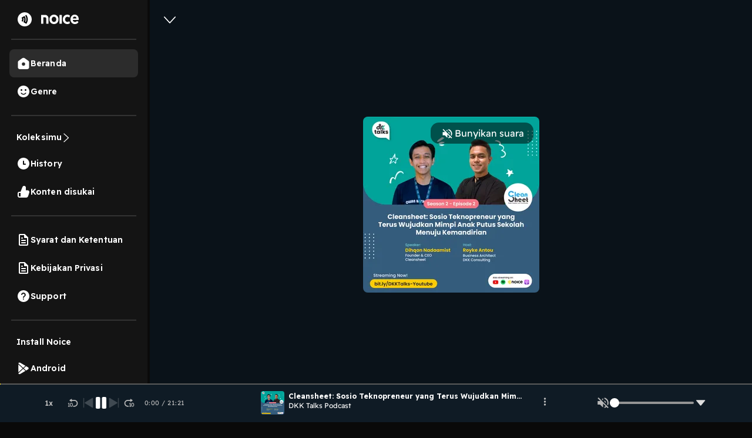

--- FILE ---
content_type: text/html; charset=utf-8
request_url: https://www.google.com/recaptcha/api2/aframe
body_size: 138
content:
<!DOCTYPE HTML><html><head><meta http-equiv="content-type" content="text/html; charset=UTF-8"></head><body><script nonce="WoYu0jqGIMcySPDPRUZc_Q">/** Anti-fraud and anti-abuse applications only. See google.com/recaptcha */ try{var clients={'sodar':'https://pagead2.googlesyndication.com/pagead/sodar?'};window.addEventListener("message",function(a){try{if(a.source===window.parent){var b=JSON.parse(a.data);var c=clients[b['id']];if(c){var d=document.createElement('img');d.src=c+b['params']+'&rc='+(localStorage.getItem("rc::a")?sessionStorage.getItem("rc::b"):"");window.document.body.appendChild(d);sessionStorage.setItem("rc::e",parseInt(sessionStorage.getItem("rc::e")||0)+1);localStorage.setItem("rc::h",'1768733519744');}}}catch(b){}});window.parent.postMessage("_grecaptcha_ready", "*");}catch(b){}</script></body></html>